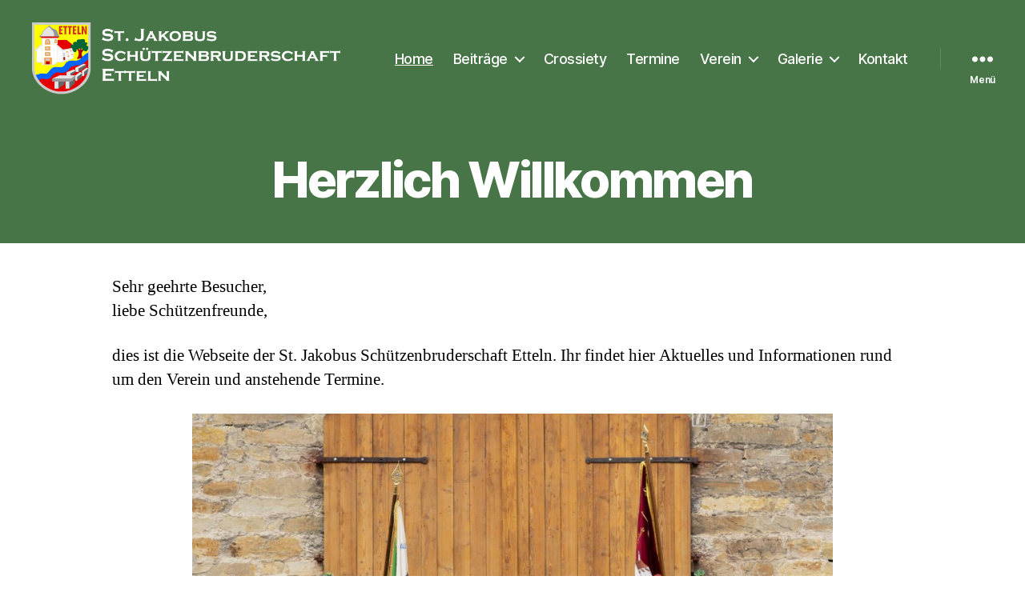

--- FILE ---
content_type: text/html; charset=UTF-8
request_url: https://www.schuetzen-etteln.de/wp-admin/admin-ajax.php
body_size: 308
content:

<section class=" ics-calendar layout-basic combinemultiday stickymonths" id="r69757114da559b1" style="opacity: 0;">

			<article class="ics-calendar-basic-wrapper">

			
			<ul class="events r34ics-basic-events">
									
										<li class="event all-day" data-dow="6" data-wknum="26" data-rel2today="future" data-feed-key="0">
											<div class="ics-calendar-date"><span data-date-format="l">Samstag</span> <span data-date-format="j">27.</span> <span data-date-format="F">Juni</span></div>

											<div class="event-info">
												<div class="title free">Vogelschießen</div>											</div>
										
										</li>

															
										<li class="event all-day multiday_first" data-dow="6" data-wknum="28" data-rel2today="future" data-feed-key="0">
											<div class="ics-calendar-date multiday"><span class="multiday-start"><span data-date-format="l">Samstag</span> <span data-date-format="j">11.</span> <span data-date-format="F">Juli</span></span><span class="multiday-sep"> &#8211; </span><span class="multiday-end"><span data-date-format="l">Montag</span> <span data-date-format="j">13.</span> <span data-date-format="F">Juli</span></span></div>

											<div class="event-info">
												<div class="title free">Schützenfest</div>											</div>
										
										</li>

													</ul>
		</article>

		
</section>
